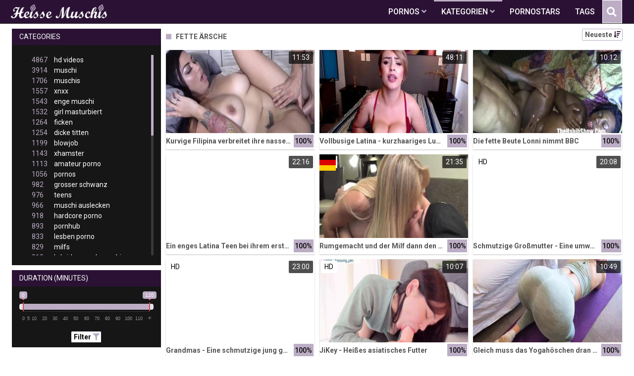

--- FILE ---
content_type: text/html;charset=utf-8
request_url: https://heisse-muschis.net/channels/291/fette-arsche/
body_size: 9353
content:
<!DOCTYPE html>
<!--[if lt IE 7]><html lang="de" class="no-js lt-ie9 lt-ie8 lt-ie7"><![endif]-->
<!--[if IE 7]><html lang="de" class="no-js lt-ie9 lt-ie8 ie-7-only"><![endif]-->
<!--[if IE 8]><html lang="de" class="no-js lt-ie9 ie-8-only"><![endif]-->
<!--[if gte IE 9]><!--> <html lang="de" class="no-js no-filter"><!--<![endif]-->
    <head>
        <meta charset="UTF-8">
<title>Fette &auml;rsche  - Gratis Pornos und Sexvideos</title>
<script>
    var domainName = 'heisse-muschis.net';
    var _basehttp = 'https://heisse-muschis.net', settings = {};
</script>

<link rel="dns-prefetch" href=”https://fonts.googleapis.com”>
<link rel="dns-prefetch" href=”https://delivery.trafficfabrik.com/”>
<link rel="dns-prefetch" href=”https://delivery.tf-con.com”>
<link rel="dns-prefetch" href=”https://q.tf-con.com”>
<link rel="dns-prefetch" href=”https://www.google-analytics.com”>
<link rel="preload stylesheet" as="style" href="https://heisse-muschis.net/templates/default_tube2019/css/styles.css">
<link rel="preload stylesheet" as="style" href="https://heisse-muschis.net/templates/default_tube2019/css/custom.css">
<link rel="preload stylesheet" as="style" href="https://heisse-muschis.net/templates/default_tube2019/css/overwrite.css">
<link rel="preload" href="/templates/default_tube2019/js/functions.js" as="script">
<link rel="preload" href="/templates/default_tube2019/js/custom.js" as="script">

<link rel="preload" href="https://cdnjs.cloudflare.com/ajax/libs/font-awesome/5.12.0/webfonts/fa-regular-400.eot" as="font">
<link rel="preload" href="https://cdnjs.cloudflare.com/ajax/libs/font-awesome/5.12.0/webfonts/fa-solid-900.eot" as="font">

<meta http-equiv="X-UA-Compatible" content="IE=edge">
<meta name="RATING" content="RTA-5042-1996-1400-1577-RTA">
<meta name="viewport" content="width=device-width, initial-scale=1.0, minimum-scale=1.0, maximum-scale=1.0, user-scalable=no">
<meta name="author" content="heisse-muschis.net">
<meta name="description" content="Schau dir Pornos der Kategorie Fette &auml;rsche gratis an. Kostenlose Pornos ✓ Die schärfsten Muschis.">
<meta name="keywords" content="">
<meta name="robots" content="index,follow">
<meta http-equiv="content-language" content="de">
<link rel="stylesheet" media="screen" href="https://heisse-muschis.net/templates/default_tube2019/css/bootstrap.css">
<link rel="stylesheet" media="screen" href="https://heisse-muschis.net/templates/default_tube2019/css/styles.css">
<style type="text/css">
@font-face{font-family:"Font Awesome 5 Free";font-style:normal;font-weight:400;font-display:auto;src:url(https://cdnjs.cloudflare.com/ajax/libs/font-awesome/5.12.0/webfonts/fa-regular-400.eot);src:url(https://cdnjs.cloudflare.com/ajax/libs/font-awesome/5.12.0/webfonts/fa-regular-400.eot?#iefix) format("embedded-opentype"),url(/templates/default_tube2019/css/fa-regular-400.woff2) format("woff2"),url(https://cdnjs.cloudflare.com/ajax/libs/font-awesome/5.12.0/webfonts/fa-regular-400.woff) format("woff"),url(https://cdnjs.cloudflare.com/ajax/libs/font-awesome/5.12.0/webfonts/fa-regular-400.ttf) format("truetype"),url(https://cdnjs.cloudflare.com/ajax/libs/font-awesome/5.12.0/webfonts/fa-regular-400.svg#fontawesome) format("svg")}.far{font-family:"Font Awesome 5 Free";font-weight:400}@font-face{font-family:"Font Awesome 5 Free";font-style:normal;font-weight:900;font-display:auto;src:url(https://cdnjs.cloudflare.com/ajax/libs/font-awesome/5.12.0/webfonts/fa-solid-900.eot);src:url(https://cdnjs.cloudflare.com/ajax/libs/font-awesome/5.12.0/webfonts/fa-solid-900.eot?#iefix) format("embedded-opentype"),url(https://cdnjs.cloudflare.com/ajax/libs/font-awesome/5.12.0/webfonts/fa-solid-900.woff2) format("woff2"),url(https://cdnjs.cloudflare.com/ajax/libs/font-awesome/5.12.0/webfonts/fa-solid-900.woff) format("woff"),url(https://cdnjs.cloudflare.com/ajax/libs/font-awesome/5.12.0/webfonts/fa-solid-900.ttf) format("truetype"),url(https://cdnjs.cloudflare.com/ajax/libs/font-awesome/5.12.0/webfonts/fa-solid-900.svg#fontawesome) format("svg")}.fa,.fas{font-family:"Font Awesome 5 Free";font-weight:900}
</style>
<!-- <link href="https://cdnjs.cloudflare.com/ajax/libs/mdbootstrap/4.10.1/css/mdb.min.css" rel="stylesheet"> -->


 
<link rel="shortcut icon" href="https://heisse-muschis.net/templates/default_tube2019/images/touch/fav.png" type="image/x-icon">

<!-- Disable tap highlight on IE -->
<meta name="msapplication-tap-highlight" content="no">
<!-- Add to homescreen for Chrome on Android -->
<meta name="mobile-web-app-capable" content="yes">
<meta name="application-name" content="Heisse Muschis">
<link rel="icon" sizes="192x192" href="https://heisse-muschis.net/templates/default_tube2019/images/touch/chrome-touch-icon-192x192.png">

<!-- Add to homescreen for Safari on iOS -->
<meta name="apple-mobile-web-app-capable" content="yes">
<meta name="apple-mobile-web-app-status-bar-style" content="black">
<meta name="apple-mobile-web-app-title" content="Heisse Muschis">
<link rel="apple-touch-icon" href="https://heisse-muschis.net/templates/default_tube2019/images/touch/apple-touch-icon.png">

<!-- Tile icon for Win8 (144x144 + tile color) -->
<meta name="msapplication-TileImage" content="https://heisse-muschis.net/templates/default_tube2019/images/touch/ms-touch-icon-144x144-precomposed.png">
<meta name="msapplication-TileColor" content="#000000">

<!-- Color the status bar on mobile devices -->
<meta name="theme-color" content="#000000">
<link rel="canonical" href="https://heisse-muschis.net/kategorien/291/fette-arsche/">

<link rel="next" href="page2.html" />
    <script type="application/ld+json">
    {
            "@context": "https://schema.org",
            "@graph": [{
                "@type": "WebSite",
                "@id": "https://heisse-muschis.net#website",
                "url": "https://heisse-muschis.net",
                "logo": "https://heisse-muschis.net/templates/default_tube2019/images/touch/chrome-touch-icon-192x192.png",
                "inLanguage": "de-DE",
                "name": "heisse-muschis.net",
                "potentialAction": {
                    "@type": "SearchAction",
                    "target": "https://heisse-muschis.net/search/{search_term_string}/",
                    "query-input": "required name=search_term_string"
                },
                "publisher": {
                    "@id": "https://heisse-muschis.net#organization"
                }
            }, {
                "@type": "WebPage",
                "@id": "https://heisse-muschis.net/channels/291/fette-arsche/#webpage",
                "url": "https://heisse-muschis.net/channels/291/fette-arsche/",
                "inLanguage": "de-DE",
                "name": "",
                
                "isPartOf": {
                    "@id": "https://heisse-muschis.net#website"
                },
                "description": "Schau dir Pornos der Kategorie Fette &auml;rsche gratis an. Kostenlose Pornos ✓ Die schärfsten Muschis."
            }]
        }
        </script>


<!-- Web Application Manifest -->
<script
  type="text/javascript" defer
  src="https://cdnjs.cloudflare.com/ajax/libs/jquery/3.5.1/jquery.min.js"
  crossorigin="anonymous"></script>

<!-- <script type="text/javascript" defer src="https://code.jquery.com/jquery-migrate-1.4.1.min.js"></script>
 -->
<script type="text/javascript" defer src="https://cdnjs.cloudflare.com/ajax/libs/jquery.lazy/1.7.10/jquery.lazy.min.js"></script>
<script type="text/javascript" defer src="https://cdnjs.cloudflare.com/ajax/libs/jquery.lazy/1.7.10/plugins/jquery.lazy.iframe.min.js"></script>

<script type="text/javascript" defer src="https://heisse-muschis.net/templates/default_tube2019/js/custom.js"></script>
 <link
  rel="preload"
  as="style"
  onload="this.rel = 'stylesheet'"
  href="https://fonts.googleapis.com/css?family=Roboto:300,400,500,700,900">

<link rel="alternate" type="application/rss+xml" title="RSS Feed for Heisse Muschis" href="https://heisse-muschis.net/rss" />


     </head>
    <body class="page-index-channel">

        <section class="page-wrap">
            <header class="header-sec" id="navbar">
    <div class="container">
        <div class="main-header">
            <div class="wrapper">
                <div class="row">

                    <div class="logo-col col-8">
                        <h1>
                            <a href="https://heisse-muschis.net" title="Heisse Muschis">
                                <img src="https://heisse-muschis.net/templates/default_tube2019/images/logo.png" alt="Home - Heisse Muschis">
                            </a>
                        </h1>
                    </div>
                    <script type="text/javascript">
                        window.onscroll = function() {myFunction()};
                        var navbar = document.getElementById("navbar");
                        function myFunction() {
                          if (window.pageYOffset >= 5) {
                            navbar.classList.add("sticky")
                          } else {
                            navbar.classList.remove("sticky");
                          }
                        }
                    </script>

                    <div class="nav-col col">
                    <div class="nav-inner-col inner-col" data-container="nav">
                        <ul class="main-nav">
                            <li class="nav-elem has-list">
                                <a href="https://heisse-muschis.net/videos/" title="Pornos">
                                    <span class="sub-label">Pornos</span>
                                    <i class="fas fa-angle-down downrem"></i>
                                </a>

                                <a href="#" class="show-drop">
                                    <i class="fas fa-angle-down"></i>
                                </a>

                                <ul class="nav-drop">
                                    <li><a href="https://heisse-muschis.net/videos/" title="Neue Pornos">Neue Pornos</a></li>
                                    <li><a href="https://heisse-muschis.net/most-viewed/" title="Meist gesehen">Meist gesehen</a></li>
                                    <li><a href="https://heisse-muschis.net/top-rated/" title="Beste Bewertung">Beste Bewertung</a></li>
                                    <li><a href="https://heisse-muschis.net/longest/" title="Lange Pornos">Lange Pornos</a></li>
                                </ul>
                            </li>

                            <li class="nav-elem has-drop active">
                                
                                <a href="https://heisse-muschis.net/kategorien/" title= "Kategorien">

                                    <span class="sub-label">Kategorien</span>

                                    <i class="fas fa-angle-down downrem"></i>
                                </a>

                                <a href="#" class="show-drop">
                                     <i class="fas fa-angle-down"></i>
                                </a>

                                <div class="nav-channels">
                                    <div class="wrapper">
                                        <div class="row">

                                            <!-- item -->
<div class="item-col col -channel">
    <a href="https://heisse-muschis.net/channels/203/analsex/" title="analsex">
            <div class="text-center">
                <img class="img-fluid w-100 citem__thumb-img" data-src="https://heisse-muschis.net/kategorienbilder/analsex.jpg" width="320" height="240" alt="analsex">
            </div>
        <span class="item-info">
            <span class="item-name">analsex (768)</span>
        </span>
    </a>
</div>
<!-- item END --><!-- item -->
<div class="item-col col -channel">
    <a href="https://heisse-muschis.net/channels/62/bdsm/" title="bdsm">
            <div class="text-center">
                <img class="img-fluid w-100 citem__thumb-img" data-src="https://heisse-muschis.net/kategorienbilder/bdsm.jpg" width="320" height="240" alt="bdsm">
            </div>
        <span class="item-info">
            <span class="item-name">bdsm (143)</span>
        </span>
    </a>
</div>
<!-- item END --><!-- item -->
<div class="item-col col -channel">
    <a href="https://heisse-muschis.net/channels/41/hardcore-porno/" title="hardcore porno">
            <div class="text-center">
                <img class="img-fluid w-100 citem__thumb-img" data-src="https://heisse-muschis.net/kategorienbilder/hardcore-porno.jpg" width="320" height="240" alt="hardcore porno">
            </div>
        <span class="item-info">
            <span class="item-name">hardcore porno (918)</span>
        </span>
    </a>
</div>
<!-- item END --><!-- item -->
<div class="item-col col -channel">
    <a href="https://heisse-muschis.net/channels/171/lesben-porno/" title="lesben porno">
            <div class="text-center">
                <img class="img-fluid w-100 citem__thumb-img" data-src="https://heisse-muschis.net/kategorienbilder/lesben-porno.jpg" width="320" height="240" alt="lesben porno">
            </div>
        <span class="item-info">
            <span class="item-name">lesben porno (833)</span>
        </span>
    </a>
</div>
<!-- item END --><!-- item -->
<div class="item-col col -channel">
    <a href="https://heisse-muschis.net/channels/19/milfs/" title="milfs">
            <div class="text-center">
                <img class="img-fluid w-100 citem__thumb-img" data-src="https://heisse-muschis.net/kategorienbilder/milfs.jpg" width="320" height="240" alt="milfs">
            </div>
        <span class="item-info">
            <span class="item-name">milfs (829)</span>
        </span>
    </a>
</div>
<!-- item END --><!-- item -->
<div class="item-col col -channel">
    <a href="https://heisse-muschis.net/channels/117/teens/" title="teens">
            <div class="text-center">
                <img class="img-fluid w-100 citem__thumb-img" data-src="https://heisse-muschis.net/kategorienbilder/teens.jpg" width="320" height="240" alt="teens">
            </div>
        <span class="item-info">
            <span class="item-name">teens (976)</span>
        </span>
    </a>
</div>
<!-- item END -->
                                            <div class="item-col col -channel -see-all">
                                                <a href="https://heisse-muschis.net/kategorien/" title="Mehr Kategorien">
                                                    <span class="image">
                                                        
                                                        <img src="/templates/default_tube2019/images/round-add-button.png"/></img>
                                                    </span>
                                                    

                                                    <span class="item-info">
                                                        <span class="item-name">Mehr Kategorien</span>
                                                    </span>
                                                </a>
                                            </div>
                                        </div>
                                    </div>
                                </div>
                            </li>

                            <li class="nav-elem">
                                <a href="https://heisse-muschis.net/models/" title="Pornostars">
                                    <span class="sub-label">Pornostars</span>
                                </a>
                            </li>
                            <li class="nav-elem">
                                <a href="https://heisse-muschis.net/tags" title="Tags">
                                    <span class="sub-label">Tags</span>
                                </a>
                            </li>

                    <div class="search-box" data-container="search">
                        <form action="https://heisse-muschis.net/searchgate.php" method="GET" >
                            <div class="search-wrap">
                                <input type="text" placeholder="Suche..." value="" name="q" class="">
                                <button title="search" class="btn btn-search" type="submit">
                                    <i class="fas fa-search"></i>
                                </button>
                            </div>
                        </form>
                    </div>
                </div>

                <div class="trigger-col col float-right">
                    <button title="searchdrop" class="btn btn-trigger btn-trigger-search" data-mb="trigger" data-target="search">
                        <i class="fas fa-search"></i>
                    </button>

                    <button title="navbutton" class="btn btn-trigger btn-trigger-nav" data-mb="trigger" data-target="nav">
                        <i class="fas fa-bars"></i>
                    </button>
                </div>
            </div>
        </div>
    </div>
</header>
            <section class="notification-sec">
    <div class="wrapper">
        <div class="row">

            <!-- notice -->
            <div class="notice-col col-full col text-center">
                <div class="notice-inner-col inner-col">
                                                                                                                                                            </div>
            </div>
            <!-- notice END -->


        </div>
    </div>
</section>
                                    <section class="content-sec">
                <div class="wrapper">
                    <div class="row">

                        <!-- aside-main -->
<aside class="aside-main-col col" data-mb="aside" data-opt-filters-on="Show filters" data-opt-filters-off="Hide filters">
    <div class="filter-box">

            <div class="filter-box">
            <div class="filter-header">
                Categories            </div>

            <div class="filter-content">
                <div class="channels-list -scrollbar">
                    <div class="scrollbar"><div class="track"><div class="thumb"><div class="end"></div></div></div></div>
                    <div class="viewport">
                        <div class="overview">
                            <ul><li><a title='hd videos' href='https://heisse-muschis.net/channels/4/hd-videos/'><span class="counter">4867</span>hd videos</a></li><li><a title='muschi' href='https://heisse-muschis.net/channels/22/muschi/'><span class="counter">3914</span>muschi</a></li><li><a title='muschis' href='https://heisse-muschis.net/channels/59/muschis/'><span class="counter">1706</span>muschis</a></li><li><a title='xnxx' href='https://heisse-muschis.net/channels/35/xnxx/'><span class="counter">1557</span>xnxx</a></li><li><a title='enge muschi' href='https://heisse-muschis.net/channels/5/enge-muschi/'><span class="counter">1543</span>enge muschi</a></li><li><a title='girl masturbiert' href='https://heisse-muschis.net/channels/74/girl-masturbiert/'><span class="counter">1532</span>girl masturbiert</a></li><li><a title='ficken' href='https://heisse-muschis.net/channels/264/ficken/'><span class="counter">1264</span>ficken</a></li><li><a title='dicke titten' href='https://heisse-muschis.net/channels/2/dicke-titten/'><span class="counter">1254</span>dicke titten</a></li><li><a title='blowjob' href='https://heisse-muschis.net/channels/138/blowjob/'><span class="counter">1199</span>blowjob</a></li><li><a title='xhamster' href='https://heisse-muschis.net/channels/95/xhamster/'><span class="counter">1143</span>xhamster</a></li><li><a title='amateur porno' href='https://heisse-muschis.net/channels/38/amateur-porno/'><span class="counter">1113</span>amateur porno</a></li><li><a title='pornos' href='https://heisse-muschis.net/channels/30/pornos/'><span class="counter">1056</span>pornos</a></li><li><a title='grosser schwanz' href='https://heisse-muschis.net/channels/137/grosser-schwanz/'><span class="counter">982</span>grosser schwanz</a></li><li><a title='teens' href='https://heisse-muschis.net/channels/117/teens/'><span class="counter">976</span>teens</a></li><li><a title='muschi auslecken' href='https://heisse-muschis.net/channels/139/muschi-auslecken/'><span class="counter">966</span>muschi auslecken</a></li><li><a title='hardcore porno' href='https://heisse-muschis.net/channels/41/hardcore-porno/'><span class="counter">918</span>hardcore porno</a></li><li><a title='pornhub' href='https://heisse-muschis.net/channels/335/pornhub/'><span class="counter">893</span>pornhub</a></li><li><a title='lesben porno' href='https://heisse-muschis.net/channels/171/lesben-porno/'><span class="counter">833</span>lesben porno</a></li><li><a title='milfs' href='https://heisse-muschis.net/channels/19/milfs/'><span class="counter">829</span>milfs</a></li><li><a title='hd videos und muschi' href='https://heisse-muschis.net/channels/4134/hd-videos-und-muschi/'><span class="counter">813</span>hd videos und muschi</a></li><li><a title='sex' href='https://heisse-muschis.net/channels/110/sex/'><span class="counter">813</span>sex</a></li><li><a title='analsex' href='https://heisse-muschis.net/channels/203/analsex/'><span class="counter">768</span>analsex</a></li><li><a title='fette ärsche' href='https://heisse-muschis.net/channels/291/fette-arsche/' class="active"><span class="counter">764</span>fette ärsche</a></li><li><a title='große brüste' href='https://heisse-muschis.net/channels/337/grose-bruste/'><span class="counter">731</span>große brüste</a></li><li><a title='blondinen' href='https://heisse-muschis.net/channels/3/blondinen/'><span class="counter">712</span>blondinen</a></li><li><a title='fingern' href='https://heisse-muschis.net/channels/170/fingern/'><span class="counter">695</span>fingern</a></li><li><a title='brünett' href='https://heisse-muschis.net/channels/178/brunett/'><span class="counter">695</span>brünett</a></li><li><a title='europäische pornos' href='https://heisse-muschis.net/channels/161/europaische-pornos/'><span class="counter">692</span>europäische pornos</a></li><li><a title='masturbation' href='https://heisse-muschis.net/channels/80/masturbation/'><span class="counter">685</span>masturbation</a></li><li><a title='babes' href='https://heisse-muschis.net/channels/1/babes/'><span class="counter">671</span>babes</a></li><li><a title='youporn' href='https://heisse-muschis.net/channels/106/youporn/'><span class="counter">650</span>youporn</a></li><li><a title='kleine brüste' href='https://heisse-muschis.net/channels/2078/kleine-bruste/'><span class="counter">613</span>kleine brüste</a></li><li><a title='xvideos' href='https://heisse-muschis.net/channels/61/xvideos/'><span class="counter">608</span>xvideos</a></li><li><a title='homemade porn' href='https://heisse-muschis.net/channels/141/homemade-porn/'><span class="counter">597</span>homemade porn</a></li><li><a title='leck meine fotze' href='https://heisse-muschis.net/channels/410/leck-meine-fotze/'><span class="counter">594</span>leck meine fotze</a></li><li><a title='cumshot' href='https://heisse-muschis.net/channels/17/cumshot/'><span class="counter">583</span>cumshot</a></li><li><a title='porno' href='https://heisse-muschis.net/channels/32/porno/'><span class="counter">565</span>porno</a></li><li><a title='muschi ficken' href='https://heisse-muschis.net/channels/167/muschi-ficken/'><span class="counter">544</span>muschi ficken</a></li><li><a title='sexspielzeug' href='https://heisse-muschis.net/channels/76/sexspielzeug/'><span class="counter">526</span>sexspielzeug</a></li><li><a title='sexy' href='https://heisse-muschis.net/channels/124/sexy/'><span class="counter">494</span>sexy</a></li><li><a title='die geilsten frauen' href='https://heisse-muschis.net/channels/224/die-geilsten-frauen/'><span class="counter">475</span>die geilsten frauen</a></li><li><a title='redtube' href='https://heisse-muschis.net/channels/87/redtube/'><span class="counter">451</span>redtube</a></li><li><a title='girl' href='https://heisse-muschis.net/channels/100/girl/'><span class="counter">437</span>girl</a></li><li><a title='reife frauen' href='https://heisse-muschis.net/channels/20/reife-frauen/'><span class="counter">434</span>reife frauen</a></li><li><a title='titten' href='https://heisse-muschis.net/channels/275/titten/'><span class="counter">429</span>titten</a></li><li><a title='amerikanische pornos' href='https://heisse-muschis.net/channels/363/amerikanische-pornos/'><span class="counter">428</span>amerikanische pornos</a></li><li><a title='durchschaut' href='https://heisse-muschis.net/channels/34/durchschaut/'><span class="counter">417</span>durchschaut</a></li><li><a title='küssen' href='https://heisse-muschis.net/channels/238/kussen/'><span class="counter">402</span>küssen</a></li></ul>                        </div>
                    </div>
                </div>
            </div>
        </div>
    
            <div class="filter-box">
            <div class="filter-header">
                Duration <span class="sub-label">(minutes)</span>
            </div>

            <div class="filter-content">
                <div class="duration">
                                        <input type="text" data-from="0" data-to="120" data-max="120" data-min="0" data-attr-from="durationFrom" data-attr-to="durationTo" data-multiplication="60" id="range_length_filter" name="filter_length" value="" >
                </div>
                <br>
                <div class="filter__buttons text-center">
                    <button name="Filter" class="btnslider btn-dark btn-sm" data-variant="0">
                        <span class="btn-label">Filter </span>
                        <i class="fas fa-filter"></i>
                    </button>
                </div>
            </div>
        </div>
    </aside>
<!-- aside-main END -->                        <!-- main -->
                        <main class="main-col col sortbutton">
                            <header class="row justify-content-between">
                                
                                                                <div class="title-col -normal col">
                                    <h2>
                                        Fette &auml;rsche                                                                            </h2>
                                </div>
                                <div class="header-filter"">
                <button name="Sortieren" class="btn-dropdown btn-outline-primary btn-sm" data-toggle="dropdown">
                    <span class="btn-label">Neueste </span>
                    <i class="fas fa-sort-amount-down"></i>
                </button>

                <ul class="dropdown-menu dropdown-menu-right">
                    <li><a href="https://heisse-muschis.net/channels/291/fette-auml-rsche/" title="Neueste">Neueste</a></li><li><a href="https://heisse-muschis.net/channels/291/fette-auml-rsche/rating/" title="Best Bewertet">Best Bewertet</a></li><li><a href="https://heisse-muschis.net/channels/291/fette-auml-rsche/views/" title="Meist Gesehen">Meist Gesehen</a></li><li><a href="https://heisse-muschis.net/channels/291/fette-auml-rsche/longest/" title="Längste">Längste</a></li>
                </ul>
        </div>                                
                             </header>

                                                        <!-- title END -->
                            <div class="row">

                                                                                                                          
                                <!-- HEADER UP -->
                                <!-- HEADER UP END --><!-- item -->
<div class="item-col col -video">
    <a href="https://heisse-muschis.net/video/kurvige-filipina-verbreitet-ihre-nassen-schamlippen-8722.html" title="Kurvige Filipina verbreitet ihre nassen Schamlippen">
        <span class="image">
                                                  <!--    Loadingbar Bereich -->
                <img class="item__thumb-img" src="" video-preview="https://mp4.heisse-muschis.net/bilder/mp4/xv14264946.mp4" data-src="https://img.heisse-muschis.net/bilder/allimages/xv14264946.jpg" width="320" height="240"  alt="Kurvige Filipina verbreitet ihre nassen Schamlippen">
                
                                                <span class="item-time">11:53</span>

        </span>
        <span class="video" style="display: none">
            

                        <span class="item-time">11:53</span>
        </span>

        <span class="item-info">
            <span class="item-name">Kurvige Filipina verbreitet ihre nassen Schamlippen</span>
            <span class="item-rate">100%</span>
        </span>
    </a>
    </div>
<!-- item END -->
<!-- item -->
<div class="item-col col -video">
    <a href="https://heisse-muschis.net/video/vollbusige-latina-kurzhaariges-luder-flirtet-mit-vollem-korpereinsatz-8563.html" title="Vollbusige Latina - kurzhaariges Luder flirtet mit vollem K&ouml;rpereinsatz">
        <span class="image">
                                                  <!--    Loadingbar Bereich -->
                <img class="item__thumb-img" src="" video-preview="https://mp4.heisse-muschis.net/bilder/mp4/xvxhbeiXK.mp4" data-src="https://img.heisse-muschis.net/bilder/allimages/xvxhbeiXK.jpg" width="320" height="240"  alt="Vollbusige Latina - kurzhaariges Luder flirtet mit vollem K&ouml;rpereinsatz">
                
                                                <span class="item-time">48:11</span>

        </span>
        <span class="video" style="display: none">
            

                        <span class="item-time">48:11</span>
        </span>

        <span class="item-info">
            <span class="item-name">Vollbusige Latina - kurzhaariges Luder flirtet mit vollem Körpereinsatz</span>
            <span class="item-rate">100%</span>
        </span>
    </a>
    </div>
<!-- item END -->
<!-- item -->
<div class="item-col col -video">
    <a href="https://heisse-muschis.net/video/die-fette-beute-lonni-nimmt-bbc-8578.html" title="Die fette Beute Lonni nimmt BBC">
        <span class="image">
                                                  <!--    Loadingbar Bereich -->
                <img class="item__thumb-img" src="" video-preview="https://mp4.heisse-muschis.net/bilder/mp4/xv12259324.mp4" data-src="https://img.heisse-muschis.net/bilder/allimages/xv12259324.jpg" width="320" height="240"  alt="Die fette Beute Lonni nimmt BBC">
                
                                                <span class="item-time">10:12</span>

        </span>
        <span class="video" style="display: none">
            

                        <span class="item-time">10:12</span>
        </span>

        <span class="item-info">
            <span class="item-name">Die fette Beute Lonni nimmt BBC</span>
            <span class="item-rate">100%</span>
        </span>
    </a>
    </div>
<!-- item END -->
<!-- item -->
<div class="item-col col -video">
    <a href="https://heisse-muschis.net/video/ein-enges-latina-teen-bei-ihrem-ersten-ficktreffen-mit-jeremy-8570.html" title="Ein enges Latina Teen bei ihrem ersten Ficktreffen mit Jeremy">
        <span class="image">
                                                  <!--    Loadingbar Bereich -->
                <img class="item__thumb-img" src="" video-preview="https://mp4.heisse-muschis.net/bilder/mp4/xv20273408.mp4" data-src="https://img.heisse-muschis.net/bilder/allimages/xv20273408.jpg" width="320" height="240"  alt="Ein enges Latina Teen bei ihrem ersten Ficktreffen mit Jeremy">
                
                                                <span class="item-time">22:16</span>

        </span>
        <span class="video" style="display: none">
            

                        <span class="item-time">22:16</span>
        </span>

        <span class="item-info">
            <span class="item-name">Ein enges Latina Teen bei ihrem ersten Ficktreffen mit Jeremy</span>
            <span class="item-rate">100%</span>
        </span>
    </a>
    </div>
<!-- item END -->
<!-- item -->
<div class="item-col col -video">
    <a href="https://heisse-muschis.net/video/rumgemacht-und-der-milf-dann-den-pimmel-in-die-spalte-gestossen-8591.html" title="Rumgemacht und der Milf dann den Pimmel in die Spalte gestossen">
        <span class="image">
                                                  <!--    Loadingbar Bereich -->
                <img class="item__thumb-img" src="" video-preview="https://mp4.heisse-muschis.net/bilder/mp4/xvxh7X9OG.mp4" data-src="https://img.heisse-muschis.net/bilder/allimages/xvxh7X9OG.jpg" width="320" height="240"  alt="Rumgemacht und der Milf dann den Pimmel in die Spalte gestossen">
                
                                        <span class="item-quality">HD</span>
                                        <span class="item-german"></span>
                        <span class="item-time">21:35</span>

        </span>
        <span class="video" style="display: none">
                            <span class="item-quality">HD</span>
            

                            <span class="item-german"></span>
                        <span class="item-time">21:35</span>
        </span>

        <span class="item-info">
            <span class="item-name">Rumgemacht und der Milf dann den Pimmel in die Spalte gestossen</span>
            <span class="item-rate">100%</span>
        </span>
    </a>
    </div>
<!-- item END -->
<!-- item -->
<div class="item-col col -video">
    <a href="https://heisse-muschis.net/video/schmutzige-grosmutter-eine-umwerfende-scharfe-omi-spielt-an-ihrer-reifen-dose-8605.html" title="Schmutzige Gro&szlig;mutter - Eine umwerfende scharfe Omi spielt an ihrer reifen Dose">
        <span class="image">
                                                  <!--    Loadingbar Bereich -->
                <img class="item__thumb-img" src="" video-preview="https://mp4.heisse-muschis.net/bilder/mp4/xv20915006.mp4" data-src="https://img.heisse-muschis.net/bilder/allimages/xv20915006.jpg" width="320" height="240"  alt="Schmutzige Gro&szlig;mutter - Eine umwerfende scharfe Omi spielt an ihrer reifen Dose">
                
                                        <span class="item-quality">HD</span>
                                    <span class="item-time">20:08</span>

        </span>
        <span class="video" style="display: none">
                            <span class="item-quality">HD</span>
            

                        <span class="item-time">20:08</span>
        </span>

        <span class="item-info">
            <span class="item-name">Schmutzige Großmutter - Eine umwerfende scharfe Omi spielt an ihrer reifen Dose</span>
            <span class="item-rate">100%</span>
        </span>
    </a>
    </div>
<!-- item END -->
<!-- item -->
<div class="item-col col -video">
    <a href="https://heisse-muschis.net/video/grandmas-eine-schmutzige-jung-gebliebene-grandma-in-schwarzer-lingerie-verdient-sich-den-cumshot-in-den-mund-8576.html" title="Grandmas - Eine schmutzige jung gebliebene Grandma in schwarzer Lingerie verdient sich den Cumshot in den Mund">
        <span class="image">
                                                  <!--    Loadingbar Bereich -->
                <img class="item__thumb-img" src="" video-preview="https://mp4.heisse-muschis.net/bilder/mp4/xv20915299.mp4" data-src="https://img.heisse-muschis.net/bilder/allimages/xv20915299.jpg" width="320" height="240"  alt="Grandmas - Eine schmutzige jung gebliebene Grandma in schwarzer Lingerie verdient sich den Cumshot in den Mund">
                
                                        <span class="item-quality">HD</span>
                                    <span class="item-time">23:00</span>

        </span>
        <span class="video" style="display: none">
                            <span class="item-quality">HD</span>
            

                        <span class="item-time">23:00</span>
        </span>

        <span class="item-info">
            <span class="item-name">Grandmas - Eine schmutzige jung gebliebene Grandma in schwarzer Lingerie verdient sich den Cumshot in den Mund</span>
            <span class="item-rate">100%</span>
        </span>
    </a>
    </div>
<!-- item END -->
<!-- item -->
<div class="item-col col -video">
    <a href="https://heisse-muschis.net/video/jikey-heises-asiatisches-futter-8596.html" title="JiKey - Hei&szlig;es asiatisches Futter">
        <span class="image">
                                                  <!--    Loadingbar Bereich -->
                <img class="item__thumb-img" src="" video-preview="https://mp4.heisse-muschis.net/bilder/mp4/xv21261240.mp4" data-src="https://img.heisse-muschis.net/bilder/allimages/xv21261240.jpg" width="320" height="240"  alt="JiKey - Hei&szlig;es asiatisches Futter">
                
                                        <span class="item-quality">HD</span>
                                    <span class="item-time">10:07</span>

        </span>
        <span class="video" style="display: none">
                            <span class="item-quality">HD</span>
            

                        <span class="item-time">10:07</span>
        </span>

        <span class="item-info">
            <span class="item-name">JiKey - Heißes asiatisches Futter</span>
            <span class="item-rate">100%</span>
        </span>
    </a>
    </div>
<!-- item END -->
<!-- item -->
<div class="item-col col -video">
    <a href="https://heisse-muschis.net/video/gleich-muss-das-yogahoschen-dran-glauben-gefickt-und-besamt-in-zerrissener-hose-8586.html" title="Gleich muss das Yogah&ouml;schen dran glauben - gefickt und besamt in zerrissener Hose">
        <span class="image">
                                                  <!--    Loadingbar Bereich -->
                <img class="item__thumb-img" src="" video-preview="https://mp4.heisse-muschis.net/bilder/mp4/xv20708967.mp4" data-src="https://img.heisse-muschis.net/bilder/allimages/xv20708967.jpg" width="320" height="240"  alt="Gleich muss das Yogah&ouml;schen dran glauben - gefickt und besamt in zerrissener Hose">
                
                                                <span class="item-time">10:49</span>

        </span>
        <span class="video" style="display: none">
            

                        <span class="item-time">10:49</span>
        </span>

        <span class="item-info">
            <span class="item-name">Gleich muss das Yogahöschen dran glauben - gefickt und besamt in zerrissener Hose</span>
            <span class="item-rate">100%</span>
        </span>
    </a>
    </div>
<!-- item END -->
<!-- item -->
<div class="item-col col -video">
    <a href="https://heisse-muschis.net/video/nikki-benz-entblost-ihre-titten-und-perfekte-ritze-8599.html" title="Nikki Benz entbl&ouml;st ihre Titten und perfekte Ritze">
        <span class="image">
                                                  <!--    Loadingbar Bereich -->
                <img class="item__thumb-img" src="" video-preview="https://mp4.heisse-muschis.net/bilder/mp4/xv8459826.mp4" data-src="https://img.heisse-muschis.net/bilder/allimages/xv8459826.jpg" width="320" height="240"  alt="Nikki Benz entbl&ouml;st ihre Titten und perfekte Ritze">
                
                                        <span class="item-quality">HD</span>
                                    <span class="item-time">10:08</span>

        </span>
        <span class="video" style="display: none">
                            <span class="item-quality">HD</span>
            

                        <span class="item-time">10:08</span>
        </span>

        <span class="item-info">
            <span class="item-name">Nikki Benz entblöst ihre Titten und perfekte Ritze</span>
            <span class="item-rate">100%</span>
        </span>
    </a>
    </div>
<!-- item END -->
<!-- item -->
<div class="item-col col -video">
    <a href="https://heisse-muschis.net/video/die-unschuldig-aussehende-studentin-wird-zu-einer-totalen-nutte-fur-ihre-sugar-daddies-im-livechat-8499.html" title="Die unschuldig aussehende Studentin wird zu einer totalen Nutte f&uuml;r ihre Sugar Daddies im Livechat">
        <span class="image">
                                                  <!--    Loadingbar Bereich -->
                <img class="item__thumb-img" src="" video-preview="https://mp4.heisse-muschis.net/bilder/mp4/xvxh2lJo4.mp4" data-src="https://img.heisse-muschis.net/bilder/allimages/xvxh2lJo4.jpg" width="320" height="240"  alt="Die unschuldig aussehende Studentin wird zu einer totalen Nutte f&uuml;r ihre Sugar Daddies im Livechat">
                
                                        <span class="item-quality">HD</span>
                                    <span class="item-time">14:14</span>

        </span>
        <span class="video" style="display: none">
                            <span class="item-quality">HD</span>
            

                        <span class="item-time">14:14</span>
        </span>

        <span class="item-info">
            <span class="item-name">Die unschuldig aussehende Studentin wird zu einer totalen Nutte für ihre Sugar Daddies im Livechat</span>
            <span class="item-rate">100%</span>
        </span>
    </a>
    </div>
<!-- item END -->
<!-- item -->
<div class="item-col col -video">
    <a href="https://heisse-muschis.net/video/amateur-analsex-doggy-in-nahaufnahme-8465.html" title="Amateur Analsex - Doggy in Nahaufnahme">
        <span class="image">
                                                  <!--    Loadingbar Bereich -->
                <img class="item__thumb-img" src="" video-preview="https://mp4.heisse-muschis.net/bilder/mp4/xvxhC2qmk.mp4" data-src="https://img.heisse-muschis.net/bilder/allimages/xvxhC2qmk.jpg" width="320" height="240"  alt="Amateur Analsex - Doggy in Nahaufnahme">
                
                                                <span class="item-time">16:18</span>

        </span>
        <span class="video" style="display: none">
            

                        <span class="item-time">16:18</span>
        </span>

        <span class="item-info">
            <span class="item-name">Amateur Analsex - Doggy in Nahaufnahme</span>
            <span class="item-rate">100%</span>
        </span>
    </a>
    </div>
<!-- item END -->
<!-- item -->
<div class="item-col col -video">
    <a href="https://heisse-muschis.net/video/eine-blonde-russin-zeigt-ihren-sexy-korper-und-wichst-ihre-muschi-russian-camsex-8505.html" title="Eine blonde Russin zeigt ihren sexy K&ouml;rper und wichst ihre Muschi - Russian Camsex">
        <span class="image">
                                                  <!--    Loadingbar Bereich -->
                <img class="item__thumb-img" src="" video-preview="https://mp4.heisse-muschis.net/bilder/mp4/xvxhzr8uQ.mp4" data-src="https://img.heisse-muschis.net/bilder/allimages/xvxhzr8uQ.jpg" width="320" height="240"  alt="Eine blonde Russin zeigt ihren sexy K&ouml;rper und wichst ihre Muschi - Russian Camsex">
                
                                                <span class="item-time">1:31:23</span>

        </span>
        <span class="video" style="display: none">
            

                        <span class="item-time">1:31:23</span>
        </span>

        <span class="item-info">
            <span class="item-name">Eine blonde Russin zeigt ihren sexy Körper und wichst ihre Muschi - Russian Camsex</span>
            <span class="item-rate">100%</span>
        </span>
    </a>
    </div>
<!-- item END -->
<!-- item -->
<div class="item-col col -video">
    <a href="https://heisse-muschis.net/video/braune-zukcerschnute-bei-casting-show-8479.html" title="Braune Zukcerschnute bei Casting Show">
        <span class="image">
                                                  <!--    Loadingbar Bereich -->
                <img class="item__thumb-img" src="" video-preview="https://mp4.heisse-muschis.net/bilder/mp4/xv19117796.mp4" data-src="https://img.heisse-muschis.net/bilder/allimages/xv19117796.jpg" width="320" height="240"  alt="Braune Zukcerschnute bei Casting Show">
                
                                                <span class="item-time">10:29</span>

        </span>
        <span class="video" style="display: none">
            

                        <span class="item-time">10:29</span>
        </span>

        <span class="item-info">
            <span class="item-name">Braune Zukcerschnute bei Casting Show</span>
            <span class="item-rate">100%</span>
        </span>
    </a>
    </div>
<!-- item END -->
<!-- item -->
<div class="item-col col -video">
    <a href="https://heisse-muschis.net/video/natie-40-jahrige-super-milf-8488.html" title="Natie - 40-j&auml;hrige Super-MILF">
        <span class="image">
                                                  <!--    Loadingbar Bereich -->
                <img class="item__thumb-img" src="" video-preview="https://mp4.heisse-muschis.net/bilder/mp4/xv13588368.mp4" data-src="https://img.heisse-muschis.net/bilder/allimages/xv13588368.jpg" width="320" height="240"  alt="Natie - 40-j&auml;hrige Super-MILF">
                
                                        <span class="item-quality">HD</span>
                                    <span class="item-time">15:16</span>

        </span>
        <span class="video" style="display: none">
                            <span class="item-quality">HD</span>
            

                        <span class="item-time">15:16</span>
        </span>

        <span class="item-info">
            <span class="item-name">Natie - 40-jährige Super-MILF</span>
            <span class="item-rate">100%</span>
        </span>
    </a>
    </div>
<!-- item END -->
<!-- item -->
<div class="item-col col -video">
    <a href="https://heisse-muschis.net/video/brunette-mit-grunen-augen-tut-was-sie-soll-8440.html" title="Br&uuml;nette mit gr&uuml;nen Augen tut was sie soll">
        <span class="image">
                                                  <!--    Loadingbar Bereich -->
                <img class="item__thumb-img" src="" video-preview="https://mp4.heisse-muschis.net/bilder/mp4/xv11839172.mp4" data-src="https://img.heisse-muschis.net/bilder/allimages/xv11839172.jpg" width="320" height="240"  alt="Br&uuml;nette mit gr&uuml;nen Augen tut was sie soll">
                
                                                <span class="item-time">31:38</span>

        </span>
        <span class="video" style="display: none">
            

                        <span class="item-time">31:38</span>
        </span>

        <span class="item-info">
            <span class="item-name">Brünette mit grünen Augen tut was sie soll</span>
            <span class="item-rate">100%</span>
        </span>
    </a>
    </div>
<!-- item END -->
<!-- item -->
<div class="item-col col -video">
    <a href="https://heisse-muschis.net/video/geile-freundin-netflix-aus-sex-an-8400.html" title="Geile Freundin - Netflix aus, Sex an">
        <span class="image">
                                                  <!--    Loadingbar Bereich -->
                <img class="item__thumb-img" src="" video-preview="https://mp4.heisse-muschis.net/bilder/mp4/xv19477387.mp4" data-src="https://img.heisse-muschis.net/bilder/allimages/xv19477387.jpg" width="320" height="240"  alt="Geile Freundin - Netflix aus, Sex an">
                
                                                <span class="item-time">13:10</span>

        </span>
        <span class="video" style="display: none">
            

                        <span class="item-time">13:10</span>
        </span>

        <span class="item-info">
            <span class="item-name">Geile Freundin - Netflix aus, Sex an</span>
            <span class="item-rate">100%</span>
        </span>
    </a>
    </div>
<!-- item END -->
<!-- item -->
<div class="item-col col -video">
    <a href="https://heisse-muschis.net/video/handwerker-packt-sein-werkzeug-aus-aus-der-reparatur-des-tvs-wird-ein-heiser-fick-8353.html" title="Handwerker packt sein Werkzeug aus - aus der Reparatur des TVs wird ein hei&szlig;er Fick">
        <span class="image">
                                                  <!--    Loadingbar Bereich -->
                <img class="item__thumb-img" src="" video-preview="https://mp4.heisse-muschis.net/bilder/mp4/xv20484496.mp4" data-src="https://img.heisse-muschis.net/bilder/allimages/xv20484496.jpg" width="320" height="240"  alt="Handwerker packt sein Werkzeug aus - aus der Reparatur des TVs wird ein hei&szlig;er Fick">
                
                                                <span class="item-time">17:23</span>

        </span>
        <span class="video" style="display: none">
            

                        <span class="item-time">17:23</span>
        </span>

        <span class="item-info">
            <span class="item-name">Handwerker packt sein Werkzeug aus - aus der Reparatur des TVs wird ein heißer Fick</span>
            <span class="item-rate">100%</span>
        </span>
    </a>
    </div>
<!-- item END -->
<!-- item -->
<div class="item-col col -video">
    <a href="https://heisse-muschis.net/video/sex-mit-trinity-st-clair-die-geile-bitch-wird-von-seinem-gorsen-schwanz-gezuchtigt-8423.html" title="Sex mit Trinity St Clair - Die geile Bitch wird von seinem gor&szlig;en Schwanz gez&uuml;chtigt">
        <span class="image">
                                                  <!--    Loadingbar Bereich -->
                <img class="item__thumb-img" src="" video-preview="https://mp4.heisse-muschis.net/bilder/mp4/xv9544934.mp4" data-src="https://img.heisse-muschis.net/bilder/allimages/xv9544934.jpg" width="320" height="240"  alt="Sex mit Trinity St Clair - Die geile Bitch wird von seinem gor&szlig;en Schwanz gez&uuml;chtigt">
                
                                        <span class="item-quality">HD</span>
                                    <span class="item-time">11:11</span>

        </span>
        <span class="video" style="display: none">
                            <span class="item-quality">HD</span>
            

                        <span class="item-time">11:11</span>
        </span>

        <span class="item-info">
            <span class="item-name">Sex mit Trinity St Clair - Die geile Bitch wird von seinem gorßen Schwanz gezüchtigt</span>
            <span class="item-rate">100%</span>
        </span>
    </a>
    </div>
<!-- item END -->
<!-- item -->
<div class="item-col col -video">
    <a href="https://heisse-muschis.net/video/die-rothaarige-denisa-hat-eine-schone-kleine-vagina-8367.html" title="Die rothaarige Denisa hat eine sch&ouml;ne kleine Vagina">
        <span class="image">
                                                  <!--    Loadingbar Bereich -->
                <img class="item__thumb-img" src="" video-preview="https://mp4.heisse-muschis.net/bilder/mp4/xv14435453.mp4" data-src="https://img.heisse-muschis.net/bilder/allimages/xv14435453.jpg" width="320" height="240"  alt="Die rothaarige Denisa hat eine sch&ouml;ne kleine Vagina">
                
                                        <span class="item-quality">HD</span>
                                    <span class="item-time">17:24</span>

        </span>
        <span class="video" style="display: none">
                            <span class="item-quality">HD</span>
            

                        <span class="item-time">17:24</span>
        </span>

        <span class="item-info">
            <span class="item-name">Die rothaarige Denisa hat eine schöne kleine Vagina</span>
            <span class="item-rate">100%</span>
        </span>
    </a>
    </div>
<!-- item END -->
</div> 
    <div class="row">
        <div class="pagination-col col">
            <div class="pagination">
                <span>1</span><a title='Page 2' href="page2.html">2</a><a title='Page 3' href="page3.html">3</a><a title='Page 4' href="page4.html">4</a><a title='Page 5' href="page5.html">5</a><a title='Page 6' href="page6.html">6</a><a title='Page 7' href="page7.html">7</a><a title='Page 8' href="page8.html">8</a><a title='Page 9' href="page9.html">9</a><a title='Page 10' href="page10.html">10</a><a title='Page 11' href="page11.html">11</a><a rel='next' title='Next' href='page2.html' class="next"><i class="fas fa-angle-double-right"></i></a>            </div>
        </div>
    </div>
</main>
</div>
</div>
</section>

<section class="promo-sec">
    <div class="wrapper">
        <div class="row">
            <div class="aff-col col -bottom">
                <ul class="aff-list inline-list">
                    <li>
                        <div class="tf-sp" style="height:250px;width:250px;" id="ea_1406534_node1"></div>
                    </li>
					
                                    <li>
                        <div class="tf-sp" style="height:250px;width:250px;" id="ea_1406534_node4"></div>
                    </li>
                    <li>
                    <div class="tablet">
                        <div class="tf-sp" style="height:250px;width:250px;" id="ea_1406534_node5"></div>
                        </div>
                    </li>
					<li>
                     <div class="tf-sp" style="height:250px;width:250px;" id="ea_1406534_node6"></div>
                    </li>
					<li>
                     <div class="tf-sp" style="height:250px;width:250px;" id="ea_1406534_node7"></div>
                    </li>                
				                                    <div class="row">
                        <div class="breadcrumb-col col">
                            <div class="breadcrumb-item">
                                <a href="https://heisse-muschis.net"> <span class="fa fa-home"></span></a>
                            </div>

                            <div class="breadcrumb-item">
                                <a href="https://heisse-muschis.net/kategorien/">Kategorien</a>
                            </div>

                            <div class="breadcrumb-item">
                                <a href="#">Fette &auml;rsche</a>
                            </div>
                        </div>
                    </div>
                                </ul>

            </div>

        </div>
    </div>
</section><footer class="footer-sec">
    <div class="wrapper">
        <div class="row">
            <div class="footer-logo-col col">
                <a href="https://heisse-muschis.net" title="Heisse Muschis">
                    <img src="https://heisse-muschis.net/templates/default_tube2019/images/logo.png" title="Heisse Muschis">
                </a>
            </div>
            <div class="footer-list-col col">
                <ul class="footer-list">
                    <li><a href="https://www.sexfilme24.org/kategorie/muschis" target="_blank">HD Muschis</a></li>
					<li><a href="https://geile-moese.com/" target="_blank">Geile Mösen</a></li>
                    <li><a href="https://pornhutdeutsch.com/" target="_blank">PornHubDeutsch</a></li>
                    <li><a href="https://xvideosdeutsch.net/" target="_blank">XVideos</a></li>
                </ul>
            </div>
            <div class="footer-list-col col">
                <ul class="footer-list">
                    <li><a href="https://heisse-muschis.net/static/dmca.html" title="Dcma">Dcma</a></li>
                    <li><a href="https://heisse-muschis.net/static/tos.html" title="ToS">ToS</a></li>
                    <li><a href="https://heisse-muschis.net/static/2257.html" title="18 U.S.C. 2257 Record-Keeping Requirements Compliance Statement">2257</a></li>
                    <li><a href="https://heisse-muschis.net/static/privacy.html" title="Privacy">Privacy</a></li>
                </ul>
            </div>
        </div>
    </div>
    <!-- Global site tag (gtag.js) - Google Analytics -->
<script async src="https://www.googletagmanager.com/gtag/js?id=UA-82048943-11"></script>
<script>
  window.dataLayer = window.dataLayer || [];
  function gtag(){dataLayer.push(arguments);}
  gtag('js', new Date());

  gtag('config', 'UA-82048943-11');
</script>

<!-- Google tag (gtag.js) -->
<script async src="https://www.googletagmanager.com/gtag/js?id=G-Q5T67THC6R"></script>
<script>
  window.dataLayer = window.dataLayer || [];
  function gtag(){dataLayer.push(arguments);}
  gtag('js', new Date());

  gtag('config', 'G-Q5T67THC6R');
</script>

<script type="text/javascript" defer src="https://heisse-muschis.net/templates/default_tube2019/js/eaCtrl.js"></script></footer>
<link rel="stylesheet" media="screen" href="https://heisse-muschis.net/templates/default_tube2019/css/overwrite.css">
<link rel="stylesheet" media="screen" href="https://heisse-muschis.net/templates/default_tube2019/css/custom.css">

<!-- <script type="text/javascript" src="https://heisse-muschis.net/templates/default_tube2019/js/jQuery_v1.12.4.min.js"></script>
 -->
 <script type="text/javascript" defer src="/media/misc/bootstrap.bundle.min.js"></script>

<!-- <script type="text/javascript" src="https://heisse-muschis.net/templates/default_tube2019/js/bootstrap.min.js"></script>
 -->
     <script defer type="text/javascript" src="https://cdnjs.cloudflare.com/ajax/libs/ion-rangeslider/2.3.0/js/ion.rangeSlider.min.js"></script>
    <link rel="stylesheet" type="text/css" href="https://cdnjs.cloudflare.com/ajax/libs/ion-rangeslider/2.3.0/css/ion.rangeSlider.min.css">
<script defer type="text/javascript" src="https://heisse-muschis.net/templates/default_tube2019/js/lazyload.min.js"></script>
<!-- <script defer type="text/javascript" src="https://porn-hub-deutsch.com/templates/default_tube2019/js/fa.all.min.js"></script>
 -->
<script defer type="text/javascript" src="https://heisse-muschis.net/templates/default_tube2019/js/bootstrap-select.min.js"></script>
<script defer type="text/javascript" src="https://heisse-muschis.net/templates/default_tube2019/js/jquery.tinyscrollbar.min.js"></script>
<script defer type="text/javascript" src="https://heisse-muschis.net/templates/default_tube2019/js/img2svg.js"></script>
<script defer type="text/javascript" src="https://heisse-muschis.net/templates/default_tube2019/js/functions.js"></script>
<script defer type="text/javascript" src="https://heisse-muschis.net/core/js/Tube.js"></script>

</section>
<!--[if IE]><script src="https://heisse-muschis.net/templates/default_tube2019/js/ie/ie10fix.js" title="viewport fix"></script><![endif]-->
<!--[if lt IE 9]><script src="https://heisse-muschis.net/templates/default_tube2019/js/ie/ie.min.js"></script><script src="http://ie7-js.googlecode.com/svn/version/2.1(beta4)/IE9.js"></script><![endif]-->
<script defer src="https://static.cloudflareinsights.com/beacon.min.js/vcd15cbe7772f49c399c6a5babf22c1241717689176015" integrity="sha512-ZpsOmlRQV6y907TI0dKBHq9Md29nnaEIPlkf84rnaERnq6zvWvPUqr2ft8M1aS28oN72PdrCzSjY4U6VaAw1EQ==" data-cf-beacon='{"version":"2024.11.0","token":"34b72676776d40d4ad33ab0286246ee4","r":1,"server_timing":{"name":{"cfCacheStatus":true,"cfEdge":true,"cfExtPri":true,"cfL4":true,"cfOrigin":true,"cfSpeedBrain":true},"location_startswith":null}}' crossorigin="anonymous"></script>
</body>
</html>